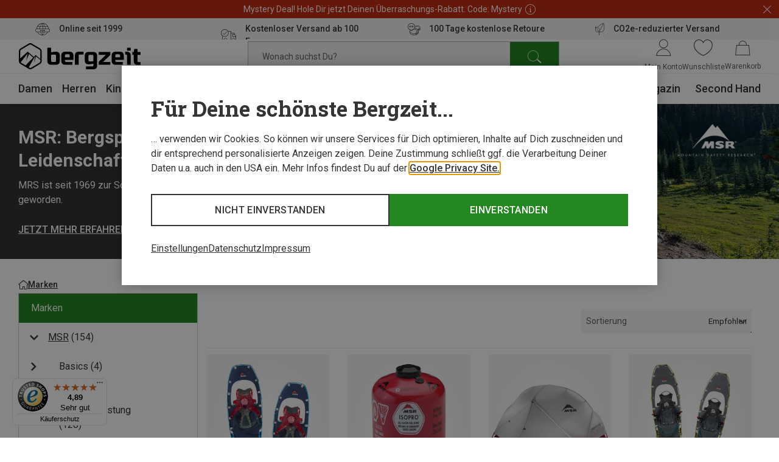

--- FILE ---
content_type: text/javascript
request_url: https://widgets.trustedshops.com/js/X7BD38B0AEC1A4CBA7875CE99205E28D8.js
body_size: 1343
content:
((e,t)=>{const a={shopInfo:{tsId:"X7BD38B0AEC1A4CBA7875CE99205E28D8",name:"bergzeit.at",url:"www.bergzeit.at",language:"de",targetMarket:"AUT",ratingVariant:"WIDGET",eTrustedIds:{accountId:"acc-47e227b9-86aa-4cab-9e88-721a41b67b5c",channelId:"chl-6b407721-3e51-4874-94be-f227db12f8e7"},buyerProtection:{certificateType:"CLASSIC",certificateState:"PRODUCTION",mainProtectionCurrency:"EUR",classicProtectionAmount:100,maxProtectionDuration:30,plusProtectionAmount:2e4,basicProtectionAmount:100,firstCertified:"2019-11-06 14:27:21"},reviewSystem:{rating:{averageRating:4.89,averageRatingCount:5080,overallRatingCount:26003,distribution:{oneStar:45,twoStars:11,threeStars:37,fourStars:297,fiveStars:4690}},reviews:[{average:5,buyerStatement:"Es gibt oft gute Angebote und die Lieferung ist zuverlässig.",rawChangeDate:"2026-01-22T15:49:53.000Z",changeDate:"22.1.2026",transactionDate:"5.1.2026"},{average:5,buyerStatement:"Tolle Produkte, gutes Suchsystem!\nHohe Qualität und rasche Lieferung.",rawChangeDate:"2026-01-22T15:37:17.000Z",changeDate:"22.1.2026",transactionDate:"8.1.2026"},{average:5,buyerStatement:"Danke",rawChangeDate:"2026-01-22T11:11:19.000Z",changeDate:"22.1.2026",transactionDate:"5.1.2026"}]},features:["SHOP_CONSUMER_MEMBERSHIP","GUARANTEE_RECOG_CLASSIC_INTEGRATION","DISABLE_REVIEWREQUEST_SENDING","MARS_EVENTS","MARS_REVIEWS","MARS_PUBLIC_QUESTIONNAIRE","MARS_QUESTIONNAIRE","PRODUCT_REVIEWS"],consentManagementType:"OFF",urls:{profileUrl:"https://www.trstd.com/de-at/reviews/bergzeit-at",profileUrlLegalSection:"https://www.trstd.com/de-at/reviews/bergzeit-at#legal-info",reviewLegalUrl:"https://help.etrusted.com/hc/de/articles/23970864566162"},contractStartDate:"2019-05-07 00:00:00",shopkeeper:{name:"Bergzeit GmbH",street:"Georg-Kaindl-Str. 1",country:"DE",city:"Otterfing",zip:"83624"},displayVariant:"full",variant:"full",twoLetterCountryCode:"AT"},"process.env":{STAGE:"prod"},externalConfig:{trustbadgeScriptUrl:"https://widgets.trustedshops.com/assets/trustbadge.js",cdnDomain:"widgets.trustedshops.com"},elementIdSuffix:"-98e3dadd90eb493088abdc5597a70810",buildTimestamp:"2026-01-23T05:28:08.426Z",buildStage:"prod"},r=a=>{const{trustbadgeScriptUrl:r}=a.externalConfig;let n=t.querySelector(`script[src="${r}"]`);n&&t.body.removeChild(n),n=t.createElement("script"),n.src=r,n.charset="utf-8",n.setAttribute("data-type","trustbadge-business-logic"),n.onerror=()=>{throw new Error(`The Trustbadge script could not be loaded from ${r}. Have you maybe selected an invalid TSID?`)},n.onload=()=>{e.trustbadge?.load(a)},t.body.appendChild(n)};"complete"===t.readyState?r(a):e.addEventListener("load",(()=>{r(a)}))})(window,document);